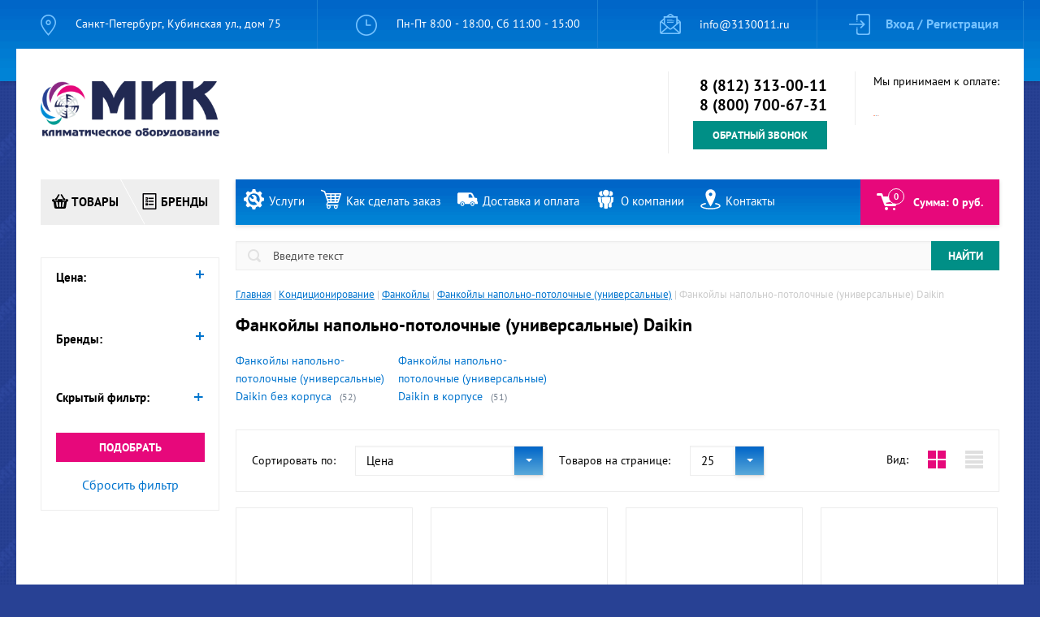

--- FILE ---
content_type: text/javascript
request_url: https://counter.megagroup.ru/676645c3cb5769ad233130aad95dbda8.js?r=&s=1280*720*24&u=https%3A%2F%2Fwww.3130011.ru%2Ffankoyly-napolno-potolochnyye-universalnyye-daikin&t=%D0%A4%D0%B0%D0%BD%D0%BA%D0%BE%D0%B9%D0%BB%D1%8B%20%D0%BD%D0%B0%D0%BF%D0%BE%D0%BB%D1%8C%D0%BD%D0%BE-%D0%BF%D0%BE%D1%82%D0%BE%D0%BB%D0%BE%D1%87%D0%BD%D1%8B%D0%B5%20(%D1%83%D0%BD%D0%B8%D0%B2%D0%B5%D1%80%D1%81%D0%B0%D0%BB%D1%8C%D0%BD%D1%8B%D0%B5)%20Daikin&fv=0,0&en=1&rld=0&fr=0&callback=_sntnl1768977312209&1768977312209
body_size: 87
content:
//:1
_sntnl1768977312209({date:"Wed, 21 Jan 2026 06:35:12 GMT", res:"1"})